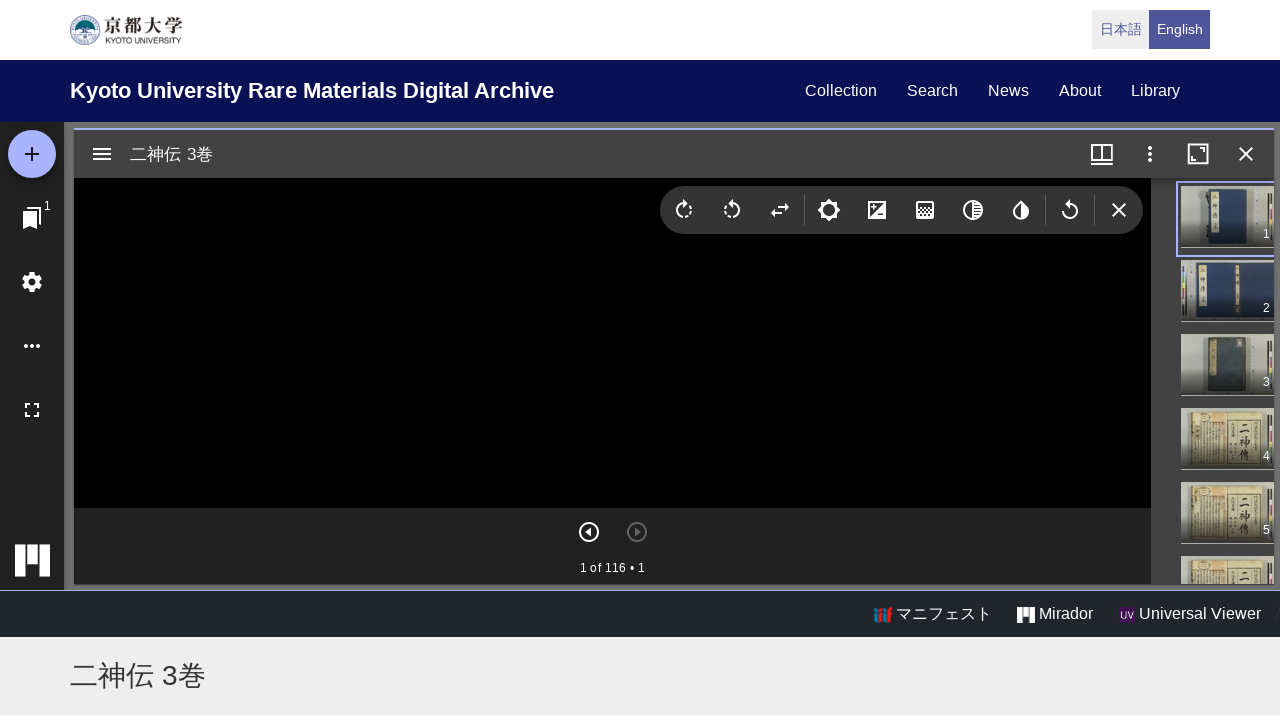

--- FILE ---
content_type: text/html; charset=UTF-8
request_url: https://rmda.kulib.kyoto-u.ac.jp/en/item/rb00004630
body_size: 18615
content:
<!DOCTYPE html>
<html  lang="en" dir="ltr" prefix="content: http://purl.org/rss/1.0/modules/content/  dc: http://purl.org/dc/terms/  foaf: http://xmlns.com/foaf/0.1/  og: http://ogp.me/ns#  rdfs: http://www.w3.org/2000/01/rdf-schema#  schema: http://schema.org/  sioc: http://rdfs.org/sioc/ns#  sioct: http://rdfs.org/sioc/types#  skos: http://www.w3.org/2004/02/skos/core#  xsd: http://www.w3.org/2001/XMLSchema# ">
  <head>
    <meta charset="utf-8" />
<meta name="Generator" content="Drupal 10 (https://www.drupal.org)" />
<meta name="MobileOptimized" content="width" />
<meta name="HandheldFriendly" content="true" />
<meta name="viewport" content="width=device-width, initial-scale=1.0" />
<link rel="icon" href="/themes/custom/kyoto_dc/favicon.ico" type="image/vnd.microsoft.icon" />
<link rel="alternate" hreflang="en" href="https://rmda.kulib.kyoto-u.ac.jp/en/item/rb00004630" />
<link rel="canonical" href="https://rmda.kulib.kyoto-u.ac.jp/item/rb00004630" />
<link rel="shortlink" href="https://rmda.kulib.kyoto-u.ac.jp/node/15217" />

    <title>二神伝 3巻 | Kyoto University Rare Materials Digital Archive</title>
    <link rel="stylesheet" media="all" href="/sites/default/files/css/css_IP99Nn2WPwW1ujTCPoPB2AprVNu4KiafOZwvoHawAS4.css?delta=0&amp;language=en&amp;theme=kyoto_dc&amp;include=eJxFyMEOgCAIANAfcvJJDYVlS4OB1Pz7ti5d3uGdS6ZsVKGKcVI03A21OZCFYs__5Lg0Sj-8MSVfPnlAQed0H_w4fOYhFJ1fnvUhbw" />
<link rel="stylesheet" media="all" href="/sites/default/files/css/css_n96Ytc1rr6pGJFt_5VEyRFfs_IjlTurP7RLxW76uFS8.css?delta=1&amp;language=en&amp;theme=kyoto_dc&amp;include=eJxFyMEOgCAIANAfcvJJDYVlS4OB1Pz7ti5d3uGdS6ZsVKGKcVI03A21OZCFYs__5Lg0Sj-8MSVfPnlAQed0H_w4fOYhFJ1fnvUhbw" />

    
  </head>
  <body class="path-node page-node-type-metadata has-glyphicons">
    <a href="#main-content" class="visually-hidden focusable skip-link">
      Skip to main content
    </a>
    
      <div class="dialog-off-canvas-main-canvas" data-off-canvas-main-canvas>
          <div class="menu-top">
      <div class="container">
        <a class="navbar-brand__top" href="http://www.kyoto-u.ac.jp/">
          <img alt="京都大学" src="/themes/custom/kyoto_dc/images/logo.png" height="30"  >
        </a>
          <div class="region region-menu-top">
    <section class="language-switcher-language-url block block-language clearfix" id="block-language-switcher" role="navigation">
  
    

      <ul class="links list-inline language-link-list"><li hreflang="ja" data-drupal-link-system-path="node/15217" class="ja"><a href="/item/rb00004630" class="language-link" hreflang="ja" data-drupal-link-system-path="node/15217">日本語</a></li><li hreflang="en" data-drupal-link-system-path="node/15217" class="en is-active" aria-current="page"><a href="/en/item/rb00004630" class="language-link is-active" hreflang="en" data-drupal-link-system-path="node/15217" aria-current="page">English</a></li></ul>
  </section>


  </div>

      </div>
    </div>
  
          <header class="navbar navbar-inverse container-fluid" id="navbar" role="banner">
              <div class="container">
            <div class="navbar-header">
          <div class="region region-navigation">
    <section id="block-kyoto-dc-branding" class="block block-system clearfix">
  
    

    <aside class="branding">
    <a href="/en" title="Home" rel="home" class="navbar-brand">
            Kyoto University Rare Materials Digital Archive
      </a>
  </aside>
</section>


  </div>

                          <button type="button" class="navbar-toggle" data-toggle="collapse" data-target="#navbar-collapse">
            <span class="sr-only">Toggle navigation</span>
            <span class="icon-bar"></span>
            <span class="icon-bar"></span>
            <span class="icon-bar"></span>
          </button>
              </div>

                    <div id="navbar-collapse" class="navbar-collapse collapse">
            <div class="region region-navigation-collapsible">
    <nav role="navigation" aria-labelledby="block-kyoto-dc-main-menu-menu" id="block-kyoto-dc-main-menu">
            
  <h2 class="visually-hidden" id="block-kyoto-dc-main-menu-menu">Main navigation</h2>
  

        
      <ul class="menu menu--main nav navbar-nav">
                      <li class="first">
                                        <a href="/en/collection" data-drupal-link-system-path="collection">collection</a>
              </li>
                      <li>
                                        <a href="/en/search" data-drupal-link-system-path="search">search</a>
              </li>
                      <li>
                                        <a href="/en/news" data-drupal-link-system-path="news">news</a>
              </li>
                      <li>
                                        <a href="/en/about" data-drupal-link-system-path="node/3817">about</a>
              </li>
                      <li class="last">
                                        <a href="https://www.kulib.kyoto-u.ac.jp/">library</a>
              </li>
        </ul>
  

  </nav>

  </div>

        </div>
                    </div>
          </header>
  
      
  


  <div class="iiif-viewer">
    <iframe class="viewer-iframe" src="/libraries/mirador/mirador.html?manifest=/iiif/metadata_manifest/RB00004630/manifest.json"></iframe>
    <div class="iii-viewer--links">
      <div class="text-right">
        <a target="_blank" href="/iiif/metadata_manifest/RB00004630/manifest.json"><img src="/themes/custom/kyoto_dc/images/logo_iiif_s.png" alt="IIIF Drag-n-drop" height="16"> マニフェスト</a>
        <a href="/libraries/mirador/mirador.html?manifest=/iiif/metadata_manifest/RB00004630/manifest.json" target="blank" class="btn btn-txt"><img src="/themes/custom/kyoto_dc/images/logo_mirador_s.png" height="16"> Mirador</a>
        <a href="/libraries/uv3/uv.html#?manifest=/iiif/metadata_manifest/RB00004630/manifest.json" target="blank" class="btn btn-txt"><img src="/themes/custom/kyoto_dc/images/logo_uv_s.png" height="16"> Universal Viewer</a> /
      </div>
    </div>
  </div>


        <div class="region region-highlighted">
      <div class="page-title-metadata">
    <div class="container">  <h1 class="page-header">
<span>二神伝 3巻</span>
</h1>
</div>
  </div>

  </div>

  
  <div role="main" class="main-container container js-quickedit-main-content">
    <div class="row">

            
                  <section class="col-sm-12">

                
                
                                      
                  
                          <a id="main-content"></a>
            <div class="region region-content">
    <div data-drupal-messages-fallback class="hidden"></div>
  <div class="row node node--type-metadata node--view-mode-full">
  

  
    <div class="col-sm-8">
    
  <div class="field field--name-field-record-id field--type-string field--label-inline">
    <div class="field--label"> Record ID</div>
              <div class="field--item">RB00004630</div>
          </div>

  <div class="field field--name-field-year field--type-string field--label-inline">
    <div class="field--label">Publication year</div>
          <div class="field--items">
              <div class="field--item">1798</div>
              </div>
      </div>

  <div class="field field--name-field-title-kana field--type-string field--label-inline">
    <div class="field--label">Title in kana</div>
          <div class="field--items">
              <div class="field--item">ニシンデン</div>
              </div>
      </div>

  <div class="field field--name-field-title-alt field--type-string-long field--label-inline">
    <div class="field--label">Alternative title</div>
          <div class="field--items">
              <div class="field--item">ローマ字タイトル: Nishinden</div>
              </div>
      </div>

  <div class="field field--name-field-author field--type-entity-reference-revisions field--label-inline">
    <div class="field--label">Author</div>
          <div class="field--items">
              <div class="field--item">    
                  天羽友仙著
      
  



</div>
              </div>
      </div>

  <div class="field field--name-field-set field--type-string field--label-inline">
    <div class="field--label">Num. of books</div>
              <div class="field--item">3</div>
          </div>

  <div class="field field--name-field-japanese-year field--type-string field--label-inline">
    <div class="field--label">Publication year (Jpn)</div>
          <div class="field--items">
              <div class="field--item">寛政10年</div>
              </div>
      </div>

  <div class="field field--name-field-phys field--type-string field--label-inline">
    <div class="field--label">Physical form</div>
          <div class="field--items">
              <div class="field--item">刊 和中</div>
              </div>
      </div>

  <div class="field field--name-field-skflg field--type-string field--label-inline">
    <div class="field--label">Type</div>
              <div class="field--item">刊</div>
          </div>

  <div class="field field--name-field-note field--type-string-long field--label-inline">
    <div class="field--label">Note</div>
          <div class="field--items">
              <div class="field--item">国文学研究資料館「日本語の歴史的典籍の国際共同研究ネットワーク構築計画」により電子化(平成29年度)</div>
              </div>
      </div>

  <div class="field field--name-field-cls field--type-string field--label-inline">
    <div class="field--label">Call No</div>
          <div class="field--items">
              <div class="field--item">ニ/8</div>
              </div>
      </div>

  <div class="field field--name-field-register-number field--type-string field--label-inline">
    <div class="field--label">Registration No</div>
          <div class="field--items">
              <div class="field--item">186472</div>
              </div>
      </div>

  <div class="field field--name-field-created-fiscal-year field--type-integer field--label-inline">
    <div class="field--label">Creation year</div>
              <div class="field--item">2017</div>
          </div>

  <div class="field field--name-field-rights field--type-entity-reference field--label-inline">
    <div class="field--label">Rights</div>
              <div class="field--item">
<div about="/en/license_icon/free-license">
  
    
  
            <div class="field field--name-field-eyecatching field--type-image field--label-hidden field--item">  <a href="https://rmda.kulib.kyoto-u.ac.jp/en/license_icon/free-license" target="_blank"><img loading="lazy" src="/sites/default/files/styles/medium/public/2018-04/license_free.jpg?itok=6LMe7YLl" width="220" height="88" alt="FREE LICENSE with Attribution" typeof="Image"></a>


</div>
      
</div>
</div>
          </div>

  <div class="field field--name-field-guide-for-content-reuse field--type-link field--label-inline">
    <div class="field--label">Guide for Content Reuse</div>
              <div class="field--item"><a href="/en/reuse">https://rmda.kulib.kyoto-u.ac.jp/en/reuse</a></div>
          </div>

  <div class="field field--name-field-attribution field--type-string field--label-inline">
    <div class="field--label">Attribution</div>
              <div class="field--item">京都大学附属図書館 Main Library, Kyoto University</div>
          </div>

  <div class="field field--name-field-collection field--type-entity-reference field--label-inline">
    <div class="field--label">Collection</div>
              <div class="field--item"><a href="/en/collection/fujikawa" hreflang="en">富士川文庫</a></div>
          </div>

  <div class="field field--name-field-shitei field--type-entity-reference field--label-inline">
    <div class="field--label">Subcollection</div>
              <div class="field--item"><a href="/en/collection/fujikawa/ni" hreflang="en">富士川文庫ニ</a></div>
          </div>

  </div>
  
    <div class="col-sm-4">
    
            <div class="field field--name-dynamic-block-fieldnode-item-urls field--type-ds field--label-hidden field--item"><div class="views-element-container form-group"><div class="view view-item-urls view-id-item_urls view-display-id-block_1 js-view-dom-id-bec39e36efd0ba2e0b859b32cc52f94763e6a14348a4d75b3da08b3362b3ce54">
  
    
      <div class="view-header">
      <p>Please use the URL below to link to this page:</p>

    </div>
      
      <div class="view-content">
          <div class="views-row"><div class="views-field views-field-view-node-1"><span class="field-content"><a href="/en/item/rb00004630" hreflang="en">https://rmda.kulib.kyoto-u.ac.jp/en/item/rb00004630</a></span></div></div>

    </div>
  
          </div>
</div>
</div>
      
  <div class="field field--name-dynamic-block-fieldnode-volume-number field--type-ds field--label-above">
    <div class="field--label">Links to each volume</div>
              <div class="field--item"><div class="views-element-container form-group"><div class="view view-volume-number view-id-volume_number view-display-id-block_1 js-view-dom-id-889db728f90365df02baea82f0369d1f5f92ec8f172033faeb90d084dbb8740d">
  
    
      
      <div class="view-content">
      <div class="item-list">
  
  <ul class="list-inline">

          <li><div class="views-field views-field-field-title"><div class="field-content"><a href="https://rmda.kulib.kyoto-u.ac.jp/en/item/rb00004630?page=1">巻第01</a></div></div></li>
          <li><div class="views-field views-field-field-title"><div class="field-content"><a href="https://rmda.kulib.kyoto-u.ac.jp/en/item/rb00004630?page=38">巻第02</a></div></div></li>
          <li><div class="views-field views-field-field-title"><div class="field-content"><a href="https://rmda.kulib.kyoto-u.ac.jp/en/item/rb00004630?page=70">巻第03</a></div></div></li>
    
  </ul>

</div>

    </div>
  
          </div>
</div>
</div>
          </div>

  </div>
  
  
</div>



  </div>

              </section>

                </div>
  </div>


      <footer class="footer" role="contentinfo">
      <div class="container">
        <div class="footer-top">
          <div class="row">
            <div class="col-sm-4">
              <div class="footer-info">
                <h2 class="footer-info__title">Kyoto University Rare Materials Digital Archive</h2>
                              </div>
            </div>
            <div class="col-sm-8">
                <div class="region region-footer">
    <nav role="navigation" aria-labelledby="block-futsutazhongyang-menu" id="block-futsutazhongyang">
            
  <h2 class="visually-hidden" id="block-futsutazhongyang-menu">フッター中央</h2>
  

        
              <ul class="footer-link list-unstyled">
                            <li>
        <a href="/en/collection" data-drupal-link-system-path="collection">Collection</a>
                  </li>
                        <li>
        <a href="/en/search" data-drupal-link-system-path="search">Search</a>
                  </li>
                        <li>
        <a href="/en/news" data-drupal-link-system-path="news">News</a>
                  </li>
                        <li>
        <a href="/en/about" data-drupal-link-system-path="node/3817">About this Site</a>
                  </li>
        </ul>
  


  </nav>
<nav role="navigation" aria-labelledby="block-futsutayouying-menu" id="block-futsutayouying">
            
  <h2 class="visually-hidden" id="block-futsutayouying-menu">フッター右(英)</h2>
  

        
              <ul class="footer-link list-unstyled">
                            <li>
        <a href="/en/reuse" data-drupal-link-system-path="node/3956">Guide for Content Reuse</a>
                  </li>
                        <li>
        <a href="https://docs.google.com/forms/d/e/1FAIpQLSdtyDNy1Te8VK-EXl0Pv7PNIeUqZkkCZtiDUBeZzH182pvr8g/viewform?usp=header">Image Reuse Report Form</a>
                  </li>
                        <li>
        <a href="https://rmda.kulib.kyoto-u.ac.jp/en/digitization">How to digitize rare materials</a>
                  </li>
        </ul>
  


  </nav>

  </div>

            </div>
          </div>
        </div>
        <div class="footer-bottom">
          <p class="footer-bottom__copyright"><span>&copy; 2026 Kyoto University Library Network</span></p>
        </div>
      </div>
    </footer>
  
  </div>

    
    <script type="application/json" data-drupal-selector="drupal-settings-json">{"path":{"baseUrl":"\/","pathPrefix":"en\/","currentPath":"node\/15217","currentPathIsAdmin":false,"isFront":false,"currentLanguage":"en"},"pluralDelimiter":"\u0003","suppressDeprecationErrors":true,"bootstrap":{"forms_has_error_value_toggle":1},"user":{"uid":0,"permissionsHash":"25ad8cb6dc81d9fe316820573adbba642f133dc068535eb713c2601bf9fa99d8"}}</script>
<script src="/core/assets/vendor/jquery/jquery.min.js?v=3.7.1"></script>
<script src="/core/assets/vendor/underscore/underscore-min.js?v=1.13.7"></script>
<script src="/sites/default/files/languages/en_OA9ilJOo_70LyxA67A4f60tmv29Xi7OUO-lEydhFJYo.js?t92hu0"></script>
<script src="/core/misc/drupalSettingsLoader.js?v=10.5.6"></script>
<script src="/core/misc/drupal.js?v=10.5.6"></script>
<script src="/core/misc/drupal.init.js?v=10.5.6"></script>
<script src="/themes/contrib/bootstrap/js/drupal.bootstrap.js?t92hu0"></script>
<script src="/themes/contrib/bootstrap/js/attributes.js?t92hu0"></script>
<script src="/themes/contrib/bootstrap/js/theme.js?t92hu0"></script>
<script src="/themes/custom/kyoto_dc/bootstrap/assets/javascripts/bootstrap/affix.js?t92hu0"></script>
<script src="/themes/custom/kyoto_dc/bootstrap/assets/javascripts/bootstrap/alert.js?t92hu0"></script>
<script src="/themes/custom/kyoto_dc/bootstrap/assets/javascripts/bootstrap/button.js?t92hu0"></script>
<script src="/themes/custom/kyoto_dc/bootstrap/assets/javascripts/bootstrap/carousel.js?t92hu0"></script>
<script src="/themes/custom/kyoto_dc/bootstrap/assets/javascripts/bootstrap/collapse.js?t92hu0"></script>
<script src="/themes/custom/kyoto_dc/bootstrap/assets/javascripts/bootstrap/dropdown.js?t92hu0"></script>
<script src="/themes/custom/kyoto_dc/bootstrap/assets/javascripts/bootstrap/tab.js?t92hu0"></script>
<script src="/themes/custom/kyoto_dc/bootstrap/assets/javascripts/bootstrap/transition.js?t92hu0"></script>
<script src="/themes/custom/kyoto_dc/dest/js/script.js?t92hu0"></script>
<script src="/themes/custom/kyoto_dc/libraries/universalviewer/dist/uv-2.0.2/lib/embed.js?v=2.0.2" id="embedUV"></script>

  </body>
</html>
